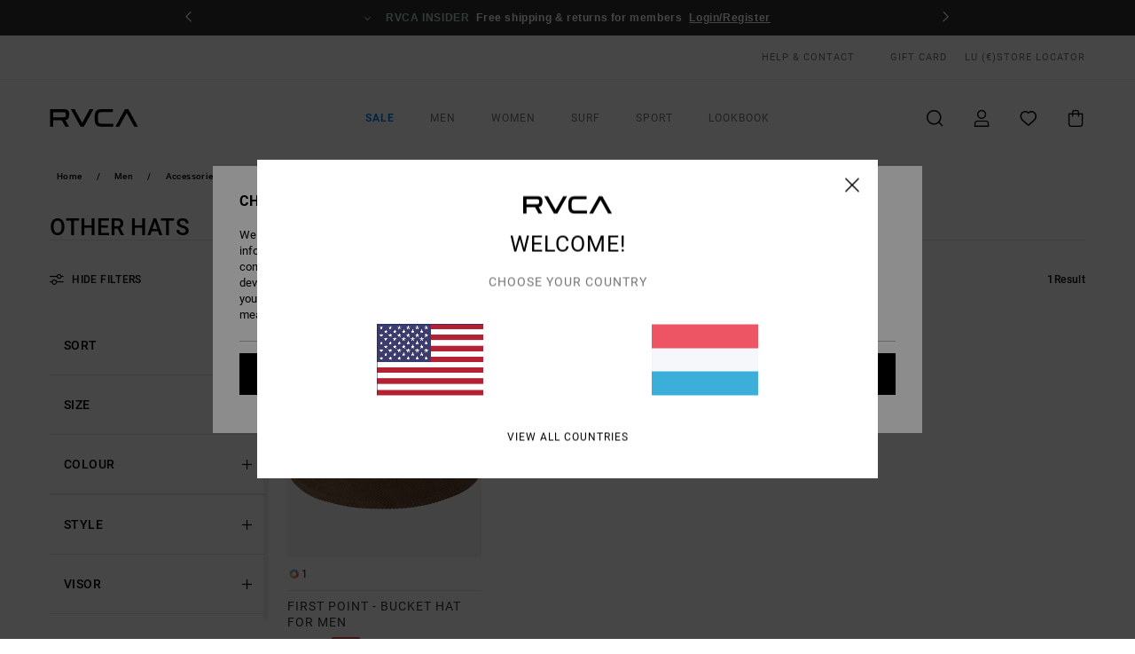

--- FILE ---
content_type: text/html; charset=utf-8
request_url: https://www.google.com/recaptcha/api2/anchor?ar=1&k=6LfTdaMhAAAAAEBGZOrngGsPM5u4o_M_dc9deYX3&co=aHR0cHM6Ly93d3cucnZjYS5sdTo0NDM.&hl=en&v=PoyoqOPhxBO7pBk68S4YbpHZ&size=invisible&anchor-ms=20000&execute-ms=30000&cb=3iopt4x2flcv
body_size: 48671
content:
<!DOCTYPE HTML><html dir="ltr" lang="en"><head><meta http-equiv="Content-Type" content="text/html; charset=UTF-8">
<meta http-equiv="X-UA-Compatible" content="IE=edge">
<title>reCAPTCHA</title>
<style type="text/css">
/* cyrillic-ext */
@font-face {
  font-family: 'Roboto';
  font-style: normal;
  font-weight: 400;
  font-stretch: 100%;
  src: url(//fonts.gstatic.com/s/roboto/v48/KFO7CnqEu92Fr1ME7kSn66aGLdTylUAMa3GUBHMdazTgWw.woff2) format('woff2');
  unicode-range: U+0460-052F, U+1C80-1C8A, U+20B4, U+2DE0-2DFF, U+A640-A69F, U+FE2E-FE2F;
}
/* cyrillic */
@font-face {
  font-family: 'Roboto';
  font-style: normal;
  font-weight: 400;
  font-stretch: 100%;
  src: url(//fonts.gstatic.com/s/roboto/v48/KFO7CnqEu92Fr1ME7kSn66aGLdTylUAMa3iUBHMdazTgWw.woff2) format('woff2');
  unicode-range: U+0301, U+0400-045F, U+0490-0491, U+04B0-04B1, U+2116;
}
/* greek-ext */
@font-face {
  font-family: 'Roboto';
  font-style: normal;
  font-weight: 400;
  font-stretch: 100%;
  src: url(//fonts.gstatic.com/s/roboto/v48/KFO7CnqEu92Fr1ME7kSn66aGLdTylUAMa3CUBHMdazTgWw.woff2) format('woff2');
  unicode-range: U+1F00-1FFF;
}
/* greek */
@font-face {
  font-family: 'Roboto';
  font-style: normal;
  font-weight: 400;
  font-stretch: 100%;
  src: url(//fonts.gstatic.com/s/roboto/v48/KFO7CnqEu92Fr1ME7kSn66aGLdTylUAMa3-UBHMdazTgWw.woff2) format('woff2');
  unicode-range: U+0370-0377, U+037A-037F, U+0384-038A, U+038C, U+038E-03A1, U+03A3-03FF;
}
/* math */
@font-face {
  font-family: 'Roboto';
  font-style: normal;
  font-weight: 400;
  font-stretch: 100%;
  src: url(//fonts.gstatic.com/s/roboto/v48/KFO7CnqEu92Fr1ME7kSn66aGLdTylUAMawCUBHMdazTgWw.woff2) format('woff2');
  unicode-range: U+0302-0303, U+0305, U+0307-0308, U+0310, U+0312, U+0315, U+031A, U+0326-0327, U+032C, U+032F-0330, U+0332-0333, U+0338, U+033A, U+0346, U+034D, U+0391-03A1, U+03A3-03A9, U+03B1-03C9, U+03D1, U+03D5-03D6, U+03F0-03F1, U+03F4-03F5, U+2016-2017, U+2034-2038, U+203C, U+2040, U+2043, U+2047, U+2050, U+2057, U+205F, U+2070-2071, U+2074-208E, U+2090-209C, U+20D0-20DC, U+20E1, U+20E5-20EF, U+2100-2112, U+2114-2115, U+2117-2121, U+2123-214F, U+2190, U+2192, U+2194-21AE, U+21B0-21E5, U+21F1-21F2, U+21F4-2211, U+2213-2214, U+2216-22FF, U+2308-230B, U+2310, U+2319, U+231C-2321, U+2336-237A, U+237C, U+2395, U+239B-23B7, U+23D0, U+23DC-23E1, U+2474-2475, U+25AF, U+25B3, U+25B7, U+25BD, U+25C1, U+25CA, U+25CC, U+25FB, U+266D-266F, U+27C0-27FF, U+2900-2AFF, U+2B0E-2B11, U+2B30-2B4C, U+2BFE, U+3030, U+FF5B, U+FF5D, U+1D400-1D7FF, U+1EE00-1EEFF;
}
/* symbols */
@font-face {
  font-family: 'Roboto';
  font-style: normal;
  font-weight: 400;
  font-stretch: 100%;
  src: url(//fonts.gstatic.com/s/roboto/v48/KFO7CnqEu92Fr1ME7kSn66aGLdTylUAMaxKUBHMdazTgWw.woff2) format('woff2');
  unicode-range: U+0001-000C, U+000E-001F, U+007F-009F, U+20DD-20E0, U+20E2-20E4, U+2150-218F, U+2190, U+2192, U+2194-2199, U+21AF, U+21E6-21F0, U+21F3, U+2218-2219, U+2299, U+22C4-22C6, U+2300-243F, U+2440-244A, U+2460-24FF, U+25A0-27BF, U+2800-28FF, U+2921-2922, U+2981, U+29BF, U+29EB, U+2B00-2BFF, U+4DC0-4DFF, U+FFF9-FFFB, U+10140-1018E, U+10190-1019C, U+101A0, U+101D0-101FD, U+102E0-102FB, U+10E60-10E7E, U+1D2C0-1D2D3, U+1D2E0-1D37F, U+1F000-1F0FF, U+1F100-1F1AD, U+1F1E6-1F1FF, U+1F30D-1F30F, U+1F315, U+1F31C, U+1F31E, U+1F320-1F32C, U+1F336, U+1F378, U+1F37D, U+1F382, U+1F393-1F39F, U+1F3A7-1F3A8, U+1F3AC-1F3AF, U+1F3C2, U+1F3C4-1F3C6, U+1F3CA-1F3CE, U+1F3D4-1F3E0, U+1F3ED, U+1F3F1-1F3F3, U+1F3F5-1F3F7, U+1F408, U+1F415, U+1F41F, U+1F426, U+1F43F, U+1F441-1F442, U+1F444, U+1F446-1F449, U+1F44C-1F44E, U+1F453, U+1F46A, U+1F47D, U+1F4A3, U+1F4B0, U+1F4B3, U+1F4B9, U+1F4BB, U+1F4BF, U+1F4C8-1F4CB, U+1F4D6, U+1F4DA, U+1F4DF, U+1F4E3-1F4E6, U+1F4EA-1F4ED, U+1F4F7, U+1F4F9-1F4FB, U+1F4FD-1F4FE, U+1F503, U+1F507-1F50B, U+1F50D, U+1F512-1F513, U+1F53E-1F54A, U+1F54F-1F5FA, U+1F610, U+1F650-1F67F, U+1F687, U+1F68D, U+1F691, U+1F694, U+1F698, U+1F6AD, U+1F6B2, U+1F6B9-1F6BA, U+1F6BC, U+1F6C6-1F6CF, U+1F6D3-1F6D7, U+1F6E0-1F6EA, U+1F6F0-1F6F3, U+1F6F7-1F6FC, U+1F700-1F7FF, U+1F800-1F80B, U+1F810-1F847, U+1F850-1F859, U+1F860-1F887, U+1F890-1F8AD, U+1F8B0-1F8BB, U+1F8C0-1F8C1, U+1F900-1F90B, U+1F93B, U+1F946, U+1F984, U+1F996, U+1F9E9, U+1FA00-1FA6F, U+1FA70-1FA7C, U+1FA80-1FA89, U+1FA8F-1FAC6, U+1FACE-1FADC, U+1FADF-1FAE9, U+1FAF0-1FAF8, U+1FB00-1FBFF;
}
/* vietnamese */
@font-face {
  font-family: 'Roboto';
  font-style: normal;
  font-weight: 400;
  font-stretch: 100%;
  src: url(//fonts.gstatic.com/s/roboto/v48/KFO7CnqEu92Fr1ME7kSn66aGLdTylUAMa3OUBHMdazTgWw.woff2) format('woff2');
  unicode-range: U+0102-0103, U+0110-0111, U+0128-0129, U+0168-0169, U+01A0-01A1, U+01AF-01B0, U+0300-0301, U+0303-0304, U+0308-0309, U+0323, U+0329, U+1EA0-1EF9, U+20AB;
}
/* latin-ext */
@font-face {
  font-family: 'Roboto';
  font-style: normal;
  font-weight: 400;
  font-stretch: 100%;
  src: url(//fonts.gstatic.com/s/roboto/v48/KFO7CnqEu92Fr1ME7kSn66aGLdTylUAMa3KUBHMdazTgWw.woff2) format('woff2');
  unicode-range: U+0100-02BA, U+02BD-02C5, U+02C7-02CC, U+02CE-02D7, U+02DD-02FF, U+0304, U+0308, U+0329, U+1D00-1DBF, U+1E00-1E9F, U+1EF2-1EFF, U+2020, U+20A0-20AB, U+20AD-20C0, U+2113, U+2C60-2C7F, U+A720-A7FF;
}
/* latin */
@font-face {
  font-family: 'Roboto';
  font-style: normal;
  font-weight: 400;
  font-stretch: 100%;
  src: url(//fonts.gstatic.com/s/roboto/v48/KFO7CnqEu92Fr1ME7kSn66aGLdTylUAMa3yUBHMdazQ.woff2) format('woff2');
  unicode-range: U+0000-00FF, U+0131, U+0152-0153, U+02BB-02BC, U+02C6, U+02DA, U+02DC, U+0304, U+0308, U+0329, U+2000-206F, U+20AC, U+2122, U+2191, U+2193, U+2212, U+2215, U+FEFF, U+FFFD;
}
/* cyrillic-ext */
@font-face {
  font-family: 'Roboto';
  font-style: normal;
  font-weight: 500;
  font-stretch: 100%;
  src: url(//fonts.gstatic.com/s/roboto/v48/KFO7CnqEu92Fr1ME7kSn66aGLdTylUAMa3GUBHMdazTgWw.woff2) format('woff2');
  unicode-range: U+0460-052F, U+1C80-1C8A, U+20B4, U+2DE0-2DFF, U+A640-A69F, U+FE2E-FE2F;
}
/* cyrillic */
@font-face {
  font-family: 'Roboto';
  font-style: normal;
  font-weight: 500;
  font-stretch: 100%;
  src: url(//fonts.gstatic.com/s/roboto/v48/KFO7CnqEu92Fr1ME7kSn66aGLdTylUAMa3iUBHMdazTgWw.woff2) format('woff2');
  unicode-range: U+0301, U+0400-045F, U+0490-0491, U+04B0-04B1, U+2116;
}
/* greek-ext */
@font-face {
  font-family: 'Roboto';
  font-style: normal;
  font-weight: 500;
  font-stretch: 100%;
  src: url(//fonts.gstatic.com/s/roboto/v48/KFO7CnqEu92Fr1ME7kSn66aGLdTylUAMa3CUBHMdazTgWw.woff2) format('woff2');
  unicode-range: U+1F00-1FFF;
}
/* greek */
@font-face {
  font-family: 'Roboto';
  font-style: normal;
  font-weight: 500;
  font-stretch: 100%;
  src: url(//fonts.gstatic.com/s/roboto/v48/KFO7CnqEu92Fr1ME7kSn66aGLdTylUAMa3-UBHMdazTgWw.woff2) format('woff2');
  unicode-range: U+0370-0377, U+037A-037F, U+0384-038A, U+038C, U+038E-03A1, U+03A3-03FF;
}
/* math */
@font-face {
  font-family: 'Roboto';
  font-style: normal;
  font-weight: 500;
  font-stretch: 100%;
  src: url(//fonts.gstatic.com/s/roboto/v48/KFO7CnqEu92Fr1ME7kSn66aGLdTylUAMawCUBHMdazTgWw.woff2) format('woff2');
  unicode-range: U+0302-0303, U+0305, U+0307-0308, U+0310, U+0312, U+0315, U+031A, U+0326-0327, U+032C, U+032F-0330, U+0332-0333, U+0338, U+033A, U+0346, U+034D, U+0391-03A1, U+03A3-03A9, U+03B1-03C9, U+03D1, U+03D5-03D6, U+03F0-03F1, U+03F4-03F5, U+2016-2017, U+2034-2038, U+203C, U+2040, U+2043, U+2047, U+2050, U+2057, U+205F, U+2070-2071, U+2074-208E, U+2090-209C, U+20D0-20DC, U+20E1, U+20E5-20EF, U+2100-2112, U+2114-2115, U+2117-2121, U+2123-214F, U+2190, U+2192, U+2194-21AE, U+21B0-21E5, U+21F1-21F2, U+21F4-2211, U+2213-2214, U+2216-22FF, U+2308-230B, U+2310, U+2319, U+231C-2321, U+2336-237A, U+237C, U+2395, U+239B-23B7, U+23D0, U+23DC-23E1, U+2474-2475, U+25AF, U+25B3, U+25B7, U+25BD, U+25C1, U+25CA, U+25CC, U+25FB, U+266D-266F, U+27C0-27FF, U+2900-2AFF, U+2B0E-2B11, U+2B30-2B4C, U+2BFE, U+3030, U+FF5B, U+FF5D, U+1D400-1D7FF, U+1EE00-1EEFF;
}
/* symbols */
@font-face {
  font-family: 'Roboto';
  font-style: normal;
  font-weight: 500;
  font-stretch: 100%;
  src: url(//fonts.gstatic.com/s/roboto/v48/KFO7CnqEu92Fr1ME7kSn66aGLdTylUAMaxKUBHMdazTgWw.woff2) format('woff2');
  unicode-range: U+0001-000C, U+000E-001F, U+007F-009F, U+20DD-20E0, U+20E2-20E4, U+2150-218F, U+2190, U+2192, U+2194-2199, U+21AF, U+21E6-21F0, U+21F3, U+2218-2219, U+2299, U+22C4-22C6, U+2300-243F, U+2440-244A, U+2460-24FF, U+25A0-27BF, U+2800-28FF, U+2921-2922, U+2981, U+29BF, U+29EB, U+2B00-2BFF, U+4DC0-4DFF, U+FFF9-FFFB, U+10140-1018E, U+10190-1019C, U+101A0, U+101D0-101FD, U+102E0-102FB, U+10E60-10E7E, U+1D2C0-1D2D3, U+1D2E0-1D37F, U+1F000-1F0FF, U+1F100-1F1AD, U+1F1E6-1F1FF, U+1F30D-1F30F, U+1F315, U+1F31C, U+1F31E, U+1F320-1F32C, U+1F336, U+1F378, U+1F37D, U+1F382, U+1F393-1F39F, U+1F3A7-1F3A8, U+1F3AC-1F3AF, U+1F3C2, U+1F3C4-1F3C6, U+1F3CA-1F3CE, U+1F3D4-1F3E0, U+1F3ED, U+1F3F1-1F3F3, U+1F3F5-1F3F7, U+1F408, U+1F415, U+1F41F, U+1F426, U+1F43F, U+1F441-1F442, U+1F444, U+1F446-1F449, U+1F44C-1F44E, U+1F453, U+1F46A, U+1F47D, U+1F4A3, U+1F4B0, U+1F4B3, U+1F4B9, U+1F4BB, U+1F4BF, U+1F4C8-1F4CB, U+1F4D6, U+1F4DA, U+1F4DF, U+1F4E3-1F4E6, U+1F4EA-1F4ED, U+1F4F7, U+1F4F9-1F4FB, U+1F4FD-1F4FE, U+1F503, U+1F507-1F50B, U+1F50D, U+1F512-1F513, U+1F53E-1F54A, U+1F54F-1F5FA, U+1F610, U+1F650-1F67F, U+1F687, U+1F68D, U+1F691, U+1F694, U+1F698, U+1F6AD, U+1F6B2, U+1F6B9-1F6BA, U+1F6BC, U+1F6C6-1F6CF, U+1F6D3-1F6D7, U+1F6E0-1F6EA, U+1F6F0-1F6F3, U+1F6F7-1F6FC, U+1F700-1F7FF, U+1F800-1F80B, U+1F810-1F847, U+1F850-1F859, U+1F860-1F887, U+1F890-1F8AD, U+1F8B0-1F8BB, U+1F8C0-1F8C1, U+1F900-1F90B, U+1F93B, U+1F946, U+1F984, U+1F996, U+1F9E9, U+1FA00-1FA6F, U+1FA70-1FA7C, U+1FA80-1FA89, U+1FA8F-1FAC6, U+1FACE-1FADC, U+1FADF-1FAE9, U+1FAF0-1FAF8, U+1FB00-1FBFF;
}
/* vietnamese */
@font-face {
  font-family: 'Roboto';
  font-style: normal;
  font-weight: 500;
  font-stretch: 100%;
  src: url(//fonts.gstatic.com/s/roboto/v48/KFO7CnqEu92Fr1ME7kSn66aGLdTylUAMa3OUBHMdazTgWw.woff2) format('woff2');
  unicode-range: U+0102-0103, U+0110-0111, U+0128-0129, U+0168-0169, U+01A0-01A1, U+01AF-01B0, U+0300-0301, U+0303-0304, U+0308-0309, U+0323, U+0329, U+1EA0-1EF9, U+20AB;
}
/* latin-ext */
@font-face {
  font-family: 'Roboto';
  font-style: normal;
  font-weight: 500;
  font-stretch: 100%;
  src: url(//fonts.gstatic.com/s/roboto/v48/KFO7CnqEu92Fr1ME7kSn66aGLdTylUAMa3KUBHMdazTgWw.woff2) format('woff2');
  unicode-range: U+0100-02BA, U+02BD-02C5, U+02C7-02CC, U+02CE-02D7, U+02DD-02FF, U+0304, U+0308, U+0329, U+1D00-1DBF, U+1E00-1E9F, U+1EF2-1EFF, U+2020, U+20A0-20AB, U+20AD-20C0, U+2113, U+2C60-2C7F, U+A720-A7FF;
}
/* latin */
@font-face {
  font-family: 'Roboto';
  font-style: normal;
  font-weight: 500;
  font-stretch: 100%;
  src: url(//fonts.gstatic.com/s/roboto/v48/KFO7CnqEu92Fr1ME7kSn66aGLdTylUAMa3yUBHMdazQ.woff2) format('woff2');
  unicode-range: U+0000-00FF, U+0131, U+0152-0153, U+02BB-02BC, U+02C6, U+02DA, U+02DC, U+0304, U+0308, U+0329, U+2000-206F, U+20AC, U+2122, U+2191, U+2193, U+2212, U+2215, U+FEFF, U+FFFD;
}
/* cyrillic-ext */
@font-face {
  font-family: 'Roboto';
  font-style: normal;
  font-weight: 900;
  font-stretch: 100%;
  src: url(//fonts.gstatic.com/s/roboto/v48/KFO7CnqEu92Fr1ME7kSn66aGLdTylUAMa3GUBHMdazTgWw.woff2) format('woff2');
  unicode-range: U+0460-052F, U+1C80-1C8A, U+20B4, U+2DE0-2DFF, U+A640-A69F, U+FE2E-FE2F;
}
/* cyrillic */
@font-face {
  font-family: 'Roboto';
  font-style: normal;
  font-weight: 900;
  font-stretch: 100%;
  src: url(//fonts.gstatic.com/s/roboto/v48/KFO7CnqEu92Fr1ME7kSn66aGLdTylUAMa3iUBHMdazTgWw.woff2) format('woff2');
  unicode-range: U+0301, U+0400-045F, U+0490-0491, U+04B0-04B1, U+2116;
}
/* greek-ext */
@font-face {
  font-family: 'Roboto';
  font-style: normal;
  font-weight: 900;
  font-stretch: 100%;
  src: url(//fonts.gstatic.com/s/roboto/v48/KFO7CnqEu92Fr1ME7kSn66aGLdTylUAMa3CUBHMdazTgWw.woff2) format('woff2');
  unicode-range: U+1F00-1FFF;
}
/* greek */
@font-face {
  font-family: 'Roboto';
  font-style: normal;
  font-weight: 900;
  font-stretch: 100%;
  src: url(//fonts.gstatic.com/s/roboto/v48/KFO7CnqEu92Fr1ME7kSn66aGLdTylUAMa3-UBHMdazTgWw.woff2) format('woff2');
  unicode-range: U+0370-0377, U+037A-037F, U+0384-038A, U+038C, U+038E-03A1, U+03A3-03FF;
}
/* math */
@font-face {
  font-family: 'Roboto';
  font-style: normal;
  font-weight: 900;
  font-stretch: 100%;
  src: url(//fonts.gstatic.com/s/roboto/v48/KFO7CnqEu92Fr1ME7kSn66aGLdTylUAMawCUBHMdazTgWw.woff2) format('woff2');
  unicode-range: U+0302-0303, U+0305, U+0307-0308, U+0310, U+0312, U+0315, U+031A, U+0326-0327, U+032C, U+032F-0330, U+0332-0333, U+0338, U+033A, U+0346, U+034D, U+0391-03A1, U+03A3-03A9, U+03B1-03C9, U+03D1, U+03D5-03D6, U+03F0-03F1, U+03F4-03F5, U+2016-2017, U+2034-2038, U+203C, U+2040, U+2043, U+2047, U+2050, U+2057, U+205F, U+2070-2071, U+2074-208E, U+2090-209C, U+20D0-20DC, U+20E1, U+20E5-20EF, U+2100-2112, U+2114-2115, U+2117-2121, U+2123-214F, U+2190, U+2192, U+2194-21AE, U+21B0-21E5, U+21F1-21F2, U+21F4-2211, U+2213-2214, U+2216-22FF, U+2308-230B, U+2310, U+2319, U+231C-2321, U+2336-237A, U+237C, U+2395, U+239B-23B7, U+23D0, U+23DC-23E1, U+2474-2475, U+25AF, U+25B3, U+25B7, U+25BD, U+25C1, U+25CA, U+25CC, U+25FB, U+266D-266F, U+27C0-27FF, U+2900-2AFF, U+2B0E-2B11, U+2B30-2B4C, U+2BFE, U+3030, U+FF5B, U+FF5D, U+1D400-1D7FF, U+1EE00-1EEFF;
}
/* symbols */
@font-face {
  font-family: 'Roboto';
  font-style: normal;
  font-weight: 900;
  font-stretch: 100%;
  src: url(//fonts.gstatic.com/s/roboto/v48/KFO7CnqEu92Fr1ME7kSn66aGLdTylUAMaxKUBHMdazTgWw.woff2) format('woff2');
  unicode-range: U+0001-000C, U+000E-001F, U+007F-009F, U+20DD-20E0, U+20E2-20E4, U+2150-218F, U+2190, U+2192, U+2194-2199, U+21AF, U+21E6-21F0, U+21F3, U+2218-2219, U+2299, U+22C4-22C6, U+2300-243F, U+2440-244A, U+2460-24FF, U+25A0-27BF, U+2800-28FF, U+2921-2922, U+2981, U+29BF, U+29EB, U+2B00-2BFF, U+4DC0-4DFF, U+FFF9-FFFB, U+10140-1018E, U+10190-1019C, U+101A0, U+101D0-101FD, U+102E0-102FB, U+10E60-10E7E, U+1D2C0-1D2D3, U+1D2E0-1D37F, U+1F000-1F0FF, U+1F100-1F1AD, U+1F1E6-1F1FF, U+1F30D-1F30F, U+1F315, U+1F31C, U+1F31E, U+1F320-1F32C, U+1F336, U+1F378, U+1F37D, U+1F382, U+1F393-1F39F, U+1F3A7-1F3A8, U+1F3AC-1F3AF, U+1F3C2, U+1F3C4-1F3C6, U+1F3CA-1F3CE, U+1F3D4-1F3E0, U+1F3ED, U+1F3F1-1F3F3, U+1F3F5-1F3F7, U+1F408, U+1F415, U+1F41F, U+1F426, U+1F43F, U+1F441-1F442, U+1F444, U+1F446-1F449, U+1F44C-1F44E, U+1F453, U+1F46A, U+1F47D, U+1F4A3, U+1F4B0, U+1F4B3, U+1F4B9, U+1F4BB, U+1F4BF, U+1F4C8-1F4CB, U+1F4D6, U+1F4DA, U+1F4DF, U+1F4E3-1F4E6, U+1F4EA-1F4ED, U+1F4F7, U+1F4F9-1F4FB, U+1F4FD-1F4FE, U+1F503, U+1F507-1F50B, U+1F50D, U+1F512-1F513, U+1F53E-1F54A, U+1F54F-1F5FA, U+1F610, U+1F650-1F67F, U+1F687, U+1F68D, U+1F691, U+1F694, U+1F698, U+1F6AD, U+1F6B2, U+1F6B9-1F6BA, U+1F6BC, U+1F6C6-1F6CF, U+1F6D3-1F6D7, U+1F6E0-1F6EA, U+1F6F0-1F6F3, U+1F6F7-1F6FC, U+1F700-1F7FF, U+1F800-1F80B, U+1F810-1F847, U+1F850-1F859, U+1F860-1F887, U+1F890-1F8AD, U+1F8B0-1F8BB, U+1F8C0-1F8C1, U+1F900-1F90B, U+1F93B, U+1F946, U+1F984, U+1F996, U+1F9E9, U+1FA00-1FA6F, U+1FA70-1FA7C, U+1FA80-1FA89, U+1FA8F-1FAC6, U+1FACE-1FADC, U+1FADF-1FAE9, U+1FAF0-1FAF8, U+1FB00-1FBFF;
}
/* vietnamese */
@font-face {
  font-family: 'Roboto';
  font-style: normal;
  font-weight: 900;
  font-stretch: 100%;
  src: url(//fonts.gstatic.com/s/roboto/v48/KFO7CnqEu92Fr1ME7kSn66aGLdTylUAMa3OUBHMdazTgWw.woff2) format('woff2');
  unicode-range: U+0102-0103, U+0110-0111, U+0128-0129, U+0168-0169, U+01A0-01A1, U+01AF-01B0, U+0300-0301, U+0303-0304, U+0308-0309, U+0323, U+0329, U+1EA0-1EF9, U+20AB;
}
/* latin-ext */
@font-face {
  font-family: 'Roboto';
  font-style: normal;
  font-weight: 900;
  font-stretch: 100%;
  src: url(//fonts.gstatic.com/s/roboto/v48/KFO7CnqEu92Fr1ME7kSn66aGLdTylUAMa3KUBHMdazTgWw.woff2) format('woff2');
  unicode-range: U+0100-02BA, U+02BD-02C5, U+02C7-02CC, U+02CE-02D7, U+02DD-02FF, U+0304, U+0308, U+0329, U+1D00-1DBF, U+1E00-1E9F, U+1EF2-1EFF, U+2020, U+20A0-20AB, U+20AD-20C0, U+2113, U+2C60-2C7F, U+A720-A7FF;
}
/* latin */
@font-face {
  font-family: 'Roboto';
  font-style: normal;
  font-weight: 900;
  font-stretch: 100%;
  src: url(//fonts.gstatic.com/s/roboto/v48/KFO7CnqEu92Fr1ME7kSn66aGLdTylUAMa3yUBHMdazQ.woff2) format('woff2');
  unicode-range: U+0000-00FF, U+0131, U+0152-0153, U+02BB-02BC, U+02C6, U+02DA, U+02DC, U+0304, U+0308, U+0329, U+2000-206F, U+20AC, U+2122, U+2191, U+2193, U+2212, U+2215, U+FEFF, U+FFFD;
}

</style>
<link rel="stylesheet" type="text/css" href="https://www.gstatic.com/recaptcha/releases/PoyoqOPhxBO7pBk68S4YbpHZ/styles__ltr.css">
<script nonce="jw9KjOvR6f985t44O5MaEQ" type="text/javascript">window['__recaptcha_api'] = 'https://www.google.com/recaptcha/api2/';</script>
<script type="text/javascript" src="https://www.gstatic.com/recaptcha/releases/PoyoqOPhxBO7pBk68S4YbpHZ/recaptcha__en.js" nonce="jw9KjOvR6f985t44O5MaEQ">
      
    </script></head>
<body><div id="rc-anchor-alert" class="rc-anchor-alert"></div>
<input type="hidden" id="recaptcha-token" value="[base64]">
<script type="text/javascript" nonce="jw9KjOvR6f985t44O5MaEQ">
      recaptcha.anchor.Main.init("[\x22ainput\x22,[\x22bgdata\x22,\x22\x22,\[base64]/[base64]/[base64]/[base64]/[base64]/UltsKytdPUU6KEU8MjA0OD9SW2wrK109RT4+NnwxOTI6KChFJjY0NTEyKT09NTUyOTYmJk0rMTxjLmxlbmd0aCYmKGMuY2hhckNvZGVBdChNKzEpJjY0NTEyKT09NTYzMjA/[base64]/[base64]/[base64]/[base64]/[base64]/[base64]/[base64]\x22,\[base64]\\u003d\\u003d\x22,\x22LWw5WMOAeRDCg8K5wpLDnMKQw6TCgsOQMsK/RsOSfsOEOcOSwoB9wqbCiibCimdpb1PClMKWb0zDnDIKZVjDkmE4wpsMBMKpUFDCrRtOwqEnwqHCgAHDr8Ofw6Zmw7oSw7Qddw/DscOWwo1KW1hTwq/CvyjCq8OfBMO1ccOwwpzCkB5YGRNpTh3CllbDkCbDtkfDhkItby4vdMKJIxfCmm3CsX3DoMKbw6nDqsOhJMKewq4IMsOOJsOFwp3Cv3bClxxmPMKYwrU/KGVBZVoSMMOianTDp8OFw6Mnw5RnwrpfKBfDvzvCgcOfw4LCqVY2w4/CilJcw5PDjxTDtDQ+PwXDgMKQw6LCkcKQwr5ww5HDvQ3Ch8Oow5rCqW/CpTHCtsOlYClzFsO9wopBwqvDoFNWw51Ywo9+PcO/[base64]/DqiTDvMO0w5UUwphpJ8ONEcKWTG3DvcKHwr3DrlU7Yw4iw40SeMKpw7LCgsOCZGdHw4hQLMO8SVvDr8K/[base64]/Ci8O/w57DrMOAD8K/H8O5w4zCizfCrMKlw6VMamhuwp7DjsOpWMOJNsKcNMKvwrgOKF4UchBcQ2bDrBHDiGrCp8Kbwr/ChWnDgsOYYsKxZ8O9PCYbwrowDk8LwoUSwq3Cg8OcwrJtR1HDqcO5wpvCtkXDt8OlwppPeMOwwo1EGcOMXj/CuQVPwodlRnPDgj7CmQjCoMOtP8K2IW7DrMORwrLDjkZ7w4bCjcOWwrvCgsOnV8KKHUldKsKPw7hoJRzCpVXCs1zDrcOpME0mwplyagFpV8KMwpXCvsOKa1DCnx8tWCwPEH/DlW0YLDbDkUbDqBpGJl/[base64]/NsOMw4zDqi5ENTXDuiXCiCjDl8K7acOxPzU+w5VPFk/CncK3B8KowrgAwo80w5siwqbDvcKDwpjDlWYRPS/DqMOiw7LDgsO5wonDgQJEwrRzw7HDv0jCs8KbLsKOwpbChcKofsOFe0IeGsOcwoPDlijDpsOlScOQw5VdwoIjwo7DkMOZw5XDqGXCsMKXHMKNwp/CocKjb8KZw4MGw5sFwrV/GsKhw55cwoQOWmDCs2zDkMO2aMO4w4XDgEDCpjhEf2/Dr8Oiw6nDpsOmw4HCqcOmwrPDhAPCqmATwqpqw6jDncK8wonDi8KOw5XCrAXDuMONBXtPVAFGw4DDgjHDoMKcUsKmOMO2w5DCjsOIPMKcw6vCow3DvMOQZ8OBPBbDgggtwrlZwrBxZcOBwozCgDoLwqVKHRtMwoDCrEfCiMK1RsOHwr/DgH8KDSvCgxsWXFTDpQh3w6B/[base64]/DnsOkd37DoDsjdsOYf1rCqcObEMKScz5qHmHDssK7YkdDw7fCui/ClcO9OCjDo8KDFV1rw5V/[base64]/DoMKeW3XDqmQQdsK3OcKNXMKfw69Dw4EFw55Ww5J7OnYkSxnCn1EpwrHDnMKKcgrDlSrDscO2wrlMwqDDsmrDmsOmFcK1HBMlEcOnc8KHC2fDqVjDoH5aRcKrw5jDrsKiwr/DpTbDrMOaw77DqmLCtypww5ICw5Qswolmw5rDosKgw6XDtcOHwr8zaAUCE2HCosOmwqIjRMKrZUExw5YQw5XDhcO8wqAyw5t+wrfCoMOCw7DCqsO5w7APD3rDjU7Cvj03w5UEw75Rw4vDhkEUwrQJTcKoDMKOw7/CtxYMA8KGOsO7w4V5w6Z/[base64]/[base64]/DoMO3VkU4wpBPYsOWw5IfworDnCvCmR4eYMOEwqwIFcKWSULCgDFhw6nCisK5AcK0wrTClnbDoMOoPBLCvibDvcOXPsOCesOFw7TDpcKfDcOBwoXCpMO2w6/[base64]/CiW/CrcKDw7dbw7rDisOvwrJIDcKdwqpCw6/Dn8OWXULCtRLDv8Otw7dEcQnCo8ONCwzCn8OpccKZJg1Yc8K8wq7DlcKsEXHDqsOHwpsEYEHDsMOJEC7CrsKVTRrDs8Kzw4ppw5vDrGDDizVxwq85GcOewoltw5E1AMORfhUPVVM+CcKFeGgeK8OLw603DzfCnG/DpDsddW9BwrTCusK4EcKiw75iFcK6wqgsRRXClE7CtjRTwrhOw6TCth7DmsKGw6LDgCTCtUrCsy0tIcOuLsKZwok+ElbDtcK3dsKgwoLCjg0Ew5LDksK7XTJlwrwLV8Kmw7d/w7vDlgbDmVvDr3PCmgQRwptjGA7CpUDDhMK3w6VsTS3Ch8KQaAVGwp3DusKRwpnDlitPS8KqwpVLwrw3JsOPbsO3FsKowoI/H8OsIsKUYcOUwoDCosKRYgkuSzBVDhhjwp9IwpbDhsKiQ8OjRS3DqMKqYkocXcOeCMO4w4XCssOKUh4hw5HCtCTCnXbDvMOFwofDqTduw4cJFzLCv0rDp8KQw7l/Mgl7PT/DrwTCq0HCh8OYW8KXwp3Dkiciwr/[base64]/w6dwGyEyw5zChMK7Q8KrE2zCrsK7UH1yw4IYWcKbDcKLwpwvwoUmN8OHw7gtwr4lwqvDsMO5IHMlEcO9bxXCrXnCm8OHw5Ffwpkxwq9sw4nDqsOPwoLCn1bDjlbCrcOGWMOORQ9WWmPDtR/DgsOKInlMPxVWJmzCjjV3YVgNw5/ChcOdIMKRDBQWw6HDn33DtQjCgcOKw5fCnzYQW8K3woUNUMOOYxHDlg3CjMOawr8gwqnDhlrDucK2H3dcw7bDmsOkPMOWRcKww4HDk1HCrjMjUUfCi8ORwpbDhcKzJEzDn8OIwpXCiWADZU3CnMK8K8KifjTDrcOYDMKSPGXDpcOrO8KhWRfDvcK/OcOww7IOw5cFwqPCtcOiRMKyw7cdwol2dGLDqcOUQMK8wobCjMO0wrtHw5zCicOiW0Q2wpzDnMOZw5tSw4rDosO3w4YfwpfCikXDsmRGaURbw5EWw6zCk1PCpWfClkpXNlZ9WMKZBcOVwq/Cmm3DmAPCncK5LnQKTsKjBgE+wpEXdy5ww7Yjw47ChcOFw6XDp8O1AjEMw7nClsO3wqlFE8K/NC7ChcO/wpI3woI9QhvDgsO6PRJ/Ly/[base64]/CocKjw5VoKCQIw7rCqcOGwqDCqBo6WWs6B2/Ct8KawoTCisOYwpd4w5Ilw57CmsOtw7d8clzClEvCpHVNc2jDosKOEMK3OWB1w7fDo3IcV3fCiMKcwrNFesKsb1d5H0sTwpBEwo7DuMOQw5PDoUMBw6bCjsKRw4/CqAN0dA1xw6jDkk1Gw7EcK8OpTcOPehlrw7PCmcOreCJGRSjCpsO+RyLClsOmeTdkXTowwp97CkHDpsO0RsKcwpJywqjDgcKEOmfCjlpVUAB7JMKAw4LDn1/CsMOVw7IIVEx2wpppB8KKZMOawqNaa3Y4bMKtwqoIWF8tOwPDnyHDu8OxFcKVw5sgw5Q8SMOtw6kqNcOVwqoqNhfCisKTcsOSw7/DpcOiwrDCrB7CqcOrw4l1XMOEaMO8PyXCjS3Dg8KtL37CkMKdYsKFQhvDpsKSf0cQw6rDksKdBsOnJU7CmjvDkcKSwrbDgUBXV2I8w7Mswocqw57Cn3bDpMOUwp/DtB9IJzEUwo0mAg0kXDrCgcKFbcKZZBYyQSvDl8KaNkLDjsKndlnDvMOvJsO5wr4uwrAZcijCrMKQwqbDoMOOw6XDusOzw6zChcOGw5vClMOOFsOxbAnDljbClcOIXsOlwrIDXAxOFgnDnw8/KDnCjTMmwrE4ek1wIsKewrzDs8O/wr7ChXfDqXjChEp/WcOATsK+wp53EWHCilh+w4ZpwpvClTh2w7rDlC7Di2QOSTTCsgbDkDwmw6UuZ8KRCsKMLRjDucOIwp7ChcKNwqfDkMOZXcK1Y8ORwoRhwovDpsKbwo0fw6PDkcKXBibCsBQww5LDtDTCtUvCpMK3wqYWwoTCgWvCsisYN8K+wqzCo8KNGi7CgcKEwrMuw4bDlR/Cj8OeK8OowovDncK+w4cOH8OJFcOJw5bDpxzCjsOYwqXChmDDoioAXcOZWsKee8Ojw5gcwo3DvjNjScOQwpzCvUQDF8KKwqTCocOaAsK/w77Dg8OOw7d3eU16wr8lIcKfw4zDnh8QwrPCjXjCjSPCpcK/w58gNMK+wpNsdQhJw4HCt1JoAjY0f8K3AsObUhTCm2/DonU8DiIEw6rCgyIXNcKXHMOqbTHDkHpTLsK9w74gdsOJwpBQfcKBworCo2QXXHtlMgICB8Kow63DuMKkZMOqw49gw63CiRbCviJzw7/CgXDCkMK3woo/wqrDlmvCkGR4w6MUw7vDswwDw4cgw5vCvUbCqCV7GWNEZyZtwrbCocO+AsKEejZea8OVwoHDisOWw4zCsMOBwpUKLT/[base64]/[base64]/[base64]/TcO7NlvCkRvCicKQwqYUSRInw7zCtSYKBsOxaMO8e8OFIh1xKMOtHGxlwpYjwoV7ecKgw6XCt8KkT8OTw5bDml0pLUHCvCvDtcKlcBLDqcKBdlZnBMOSw5g1MkbDsGPClQDDusKQClLCjsOewp4lFQMbJXDDgC/CkMOSJTVyw5ZcFinDu8Kew5Ndw44KScKEw5UNwqTCmMOswpk1MlxdZT/DsMKaOArCpMKiw6/CpMKzw5wzL8OVb1gNbF/[base64]/w6YOwp7CuyfCiT/Cv8OeanpkNcOuVTPDq3VJBFI1wqfDisO0MAtOT8K7ecKSw7cRw4nDjsOQw5xmHnAuPXYoDMOsScO3QcOYBx3DmXzDrk/Cv0F+Ay4twp9YHGbDiH0TCMKtwosOTsKGw4hRwpE1w7bDj8Kgw6PDtWfDkWPCsGluw7x5w6bCvsOiw7/DoT8Xwo/Cr0jCp8KfwrNiw5LDpBHCvhhCW1QoAwXCuMKtwqdzwqTDuQ/[base64]/Cg8KSw5EXekpwJsKvw4bCoQgPNTxlBsKxw7/[base64]/[base64]/ClsOww5fDnwvCuHbCp2JfIjBqw5XDrxYHwp/Cg8OLw5XDqhsCwqseUSXCpyUGwpfCrcO1Iw3CncKzQA3CskDCksO5w4bCocKIwoLDrMOGEkjCu8K1eAkVLsK8woTDvidCW3tQTMOPGcOnam/CtyfCocONIX7CqsKDCsKlS8Kiw6U/NcKkfsKeJj9JSMK1woQSEXnDkcOtCcOdEcObDnLDv8OQwofCjcKFKyTCtgtQwpULw4fDmsObw7N3w7oUwpTCkcOhwpcTw4gZw449w4DCjcKswr/DoyLDkMOiCy7CvXnDpRHDjB3CvMO4EsOqI8OEw6/CpMK+fEjCjMOIw7Fmdk/CisKkOcKzcMKAbsOubBPCvVfDhVrDkSMKeXFARiV9w7wrwoDCgQDDmcOwcHU7ZjjCncK8wqMRw519Eh/[base64]/CqHzDtyoKwps6AsK6wrjDhivCrsK3QsKeWjDDq8O2em1UwpXDnsKNT2rCtwsgwofDsU0gByhgERw7wqNdO212wqzClldVMVnCmAnDssO9wqQzw4LDgMOxOsOfwrYcwoXCjTt1wqvDok/CkktZw5tmw4VhZ8KnLMO2AMKLwolMw4HCvERUwrvDs05vw71zw5V+FcOUw6QvesKba8OBwpVbFsKbIXXCow/Cj8KHw6IGA8OmwqDCn37DoMKGeMONPsKdwop4CBt9wp53wrzCh8K/wop9w616KXI/BgjCocKjXMOew67Cu8KKwqJOwp8wV8KTRn7DocKww5HCtsOTwqZFNcKEURrCnsKvwrvCuXd8JsK/IjbDpyLCu8OxIGIww54fAMO1wpTDm0B1D1N4wpLCiC7DgsKJw4jCoD7CnsOEGjLDq3oVwq9bw6rCnnPDqcOTw57Cv8KTZmE0DsOlDF8uwpHDrMOvNX4Lw64aw6/DvsK7egUGXsOSw6ZcDsKGYxcBw4DClsKYwo5FEsOBJ8Kfw78sw79bPcO0w68cwprCkMK4GxXCu8K/w4Y5wqx5w4LDvcOjEE4YG8O1HcO0MVfDhFzDjsK9wqQZw5I7wpzCmkJ+bm/[base64]/[base64]/Cr8KkbsObdcKzLMO/w6sKc8OJCsKLAcOMFUzCo1bCqDPDo8OgPR7ClcKaelfDrcOCGcKODcK0QcO5wrTDrh7DisOJwrU/PMKuasOfM1giWcOnw7nClMKGw6UTwrnDhGLDh8OrFQHDpMKQI3BZwo7DtsKmwqUrwpvCnjvCmcOQw6V2wpjCvcK6bcKew5A9W0MLEHvDvcKqHMK8wq/Cv23Do8K6worClcKCwpzClgAfJjzCsgjCmX0fWRl9wqoxfMKCCkt2w6DCoBvDhG3CncKfIMKNwroYccOjwoPCmSLDnXcbw7bCqMOiYTdWw4/DsV1rJMKhAH7DqcOBEcO2wpk/wrUCwqgJw6DDk2HCi8KFw6x7w6DCrcKEwpILdDbChy7CrMOGw4MXw7jCq3zDh8KGwqXCkxlxD8K/wrF/[base64]/Ci8KtDsOdwpEPwofDpRBMIDM6w45PwrcHN8KsWH/DvTlCUEXDicKawqJIZcKmWcKZwp8wT8Ojw5ZVFWMuwpfDlsKbZU7DmMOBw5vDpcK1Uy0Pw6hiGBJyGCXDmARFY3BjwobDuk46VmBjccOHwr/Dm8OYwqfDuVggEWTCoMKII8KUNcObw5fDszkmwqYXdHzCnnsQwrfDmzg2w5zCjn3Cq8OND8Ksw7IQwoFKwrczw5FPwr9xw5TCihwnVMODWMOmKjbCuFLDkTJnDmIJw5sxw5Mnw5FGw6w5w4jCn8OCDMKDwr/Cmyp+w55swovCsisLwpVkw7zCoMO/QxbCnRhqOMOZwqxRw5YOwr/[base64]/ChkxKcsKsCyd9TTjCqsO0wqrCpMKCRsOdFFMHwq5fVhLCmcOtWn7Cp8OHHcKyW37Ci8KKdjhcCsOdYzXCu8OwesOMwqDCmgINwp/DkVd4eMKjB8OLeXUVw6jDixxVw5ssNjBvK1ZWS8K/cEBnw74bw7HDshUwdlLCkRzCp8KTQncIw6VKwqxNEcOsHk9jw7rDtMKUw6Ypw7DDlH7Dk8KzIhYidDQRw40EXMKgwrjDiwQ/w5zCoxkiQxDDnMOXw5HCpMKpwqYTwpbDji9Xwr/Co8ObNsKQwo4VwpjDrS3Du8OrFQtyAsKXwrpLQDY+wpMnM3MATMOdB8Oww7rDvMOqBE4LPjUsEsKQw4djwrFnOhbCng81w5zDjmATwrsCw6/CmBxEenrCo8OYw6lsCsObwofDu03DjMOCwpXDrMOLR8O5w7fDtkMvwplPXcKsw7/DvMOMACIJw4nDmSfCscOYMyjDv8O7woHDscOGwprDoxnDisKaw5zCozYAHVMXSz93G8KtJ2lAawNnOQ/CpwPDi3hyw5XDqxwhBsOQw7UzwofCmTDDrQ/[base64]/MMOcwqk/ERlLwqMuHkZEw7RbA8K+wqrDoRvDk8KTwpXCpDLCsRLCvsObfsORSMKvwpgwwoAgPcKxw48ma8K3w6gow63CrBHDrmQzRAjDvj4bIMKdwprDusOsU0vCgghpw5Yfwog5wpLCvz4RdFHCucOXwpAlwpvDu8KHw7VKYWk8wqnDl8Oswq3DscK2wro/AsKNwpPDk8KrScOnB8KaDhd/A8ODw4LCqCABwp3DkmArw6Vow6fDgQAfRsKpBMK0QcOpQsO7w7ULL8O+KizDrcOMGsK+w4sleF/CksKew7bDrC3DlUVXbFMrRHciwqDCvFvDnQXCqcOmFWfCswHDvV/[base64]/CnkzDvMOLw6Nrwq9Nw5BEQDnCmkjDqTbDisOLWwM3K8O1Q0kKT13DkTg2DwzCjXxnIcOhwpoOPhtKESjDgMKzJGREwqHDpQ7DksKXw6IzBTTDvMOKYC7Cph4FD8KDS2wzwp/[base64]/DlsK8w5jDqn5kHCoqw7lnw40LByvCpAAPw4fCj8OpIRlaXsKZwpbDs2MswqAhAMOJwptPZFbCmijDpMO0QsOVUUZRScKCwrwpw5nCvh5EV1sDLn1RwrLDlgg+w4Mfw5p2PF7CrcKIwr/CplsSXsKfTMKEw68YIXllwrEWK8Ofe8KwV0dOJGnCrsKpwrvCnMODfsO0w63DkiY5wozDhsK6R8K8wr8rwoPChTo6woDCrcOTc8O8OsK6wrTCr8KnNcOJwqpfw4DDiMKIYxQ/[base64]/[base64]/DhMKOwplfwrnDrMOMwqzDo07Clm7Dv8KlRWTDp3rDlV1Zwo3CpsONw4g4wq/CtsKjBsKkwq/Cu8K9wq1xd8Ktw4DCmCvDmEPCriDDmB7DuMOCV8KDwrTDs8OAwq3DhsOEw4LDqFrCvMOEJcOPKhjCj8OLccKDw4odIE9MEcOhYMKiVC5DbV/DpMKhwoPChcOew5suwoUsZirDhFfChknDqMOZw5rDnXU1w5F0ERkkw77DsBfDkiNsK2bDshd4w7fDgQnCnMO8wrbDsBvCrsOpw707w6p1w6tVwojCjsOPwo3CkWA0NB4ofBkTw4fDpcKkwo7DkMKFw7LDlkPCkg0cRDhZB8K5Jn/Duwwcw5DCkcKfCMO3wptHP8K+wqnCs8OIwpEmw5PCu8OMw6/DvcKcFMK1eHLCr8KRw43CtRHDihrDl8Krwp7DlDQOwqYfw5BlwqTDkcOrUxhGBCfDhsK/OQzCqsKtw4bDqkkew5jDi3nDocKlwrzCmGPCrB03BRkGw5fDsGfCi0hEE8O9wo07FRzDtgtPbsKow4fDtGkkwoXCi8O4QBXCsDXDg8KmT8O2YVnDpMOlECsMZEoeVERcwpTCoi7CkjJ7w5rCtDfCjE5NXsKswoTDnB3Dr3UMw63DocOdPQrDpMO/fsOOAEo6dWvDhQ9EwoEBwrvDmhvDrik0wqTDl8KAZ8KMGcOww7nDnMKTw6BsGMOjPcKrLlDCkQTDoG0FFgPChMK1woYqWyp6wqPDiGsscQzCmFA3G8KedHV2w7vCpyHCoVsNw65cwqxWARnDoMKEQnVSEBNww5fDiz9Vwr/DuMK2RSfCi8KAw5/DjVHDlkPCjsKMwpzCucOOw4kYQMOQwrjCqXzCn3fCqFvCrwJtwrVpw6rDkDXDtwE0LcKQZsKuwotNw6ZLPwnCrQpGwq9KRcKCERdKw4khwrZJwqF6w7TDnsOWw6PDp8Kowoosw5Bbw6bDpsKFeADCnMOzN8OvwrVvbcKsVQRmw5R/[base64]/Dk0VBDMKNw5LDtMO2wpvCpQfDkQ0KVksREElrUHXDrlXCscKpwqPCksK4JMO/wprDhsOzWU3DkUDDiV3Cl8O8YMOcw47DjsOjw6/DvsKVWCRrwo5JwoLDk3VywrjCk8O5w6YUw4RqwrfCisKNJCfDnHTDkcOXwpk0w4EKZsKNw7XCq1LDv8Oww63DmMOCVDHDn8Oxw5rDpgfCqcKoUEXCqFpZw47DtMONwrZkOcO/w4vDkGBjw4cmwqHCv8OvN8OCOinDksKNaGfDm0E5wr7CvDITwrhOw4UjFDPDnUpWwpBwwrU6w5Z7w4Z/[base64]/[base64]/Cs8K9IsO7PRTCjMOwM8KbMRRnSk1LLQPCi1IewqfChW7Cv3DCpMOXVMOxLmZbDG/[base64]/Chj01wpXCh8K/w7PDmWbDlUXDhxbChn7CvWolw5UHwqshw7t/wrjDpRM8w4l0w5XCj8ODDsKtw4gRUsK3w7XDv0HCv38bZ21WJcOsYFfCpMKBw6pTZQPCscKPFcOAKjdYwqtBHEZuOUM+w65/EmJgw5opwoJZQ8Oew6Byf8OYw6/CuVB7F8K+wqHCt8KCfsOpY8KndWnDpcOmwoQfw5xFwoxRRcOmw79iw5PCr8K2TsK8dWbCvsKowrTDp8K8bMO/K8Ozw7Ixwqw9YkdqwpHDqsO4wrjCoyTDncK7w7Jjw4HDiW3CgERIHMOIwrfDsAZTIHXCrwUSF8K0PMKsIsKaC1LDmxJJwo/Cn8OXPHPCjEsdf8OpAcK5wq8aTmLDnQpKwq/CoCdUwoDDlzoye8KEZ8OCNHzCscOIwobDqB/DmGgLX8Oyw4DDh8OKKDXChsK+esObw7IKYUTCmVcMw5PDiVUmw5d3wodzwo3Ck8K3wo3CnQBjwo7DmAMjX8KIZiMfacOZLRRmw4U8w6s5MRnDvXXCr8Oow7Frw7LDjMOTw7REw4Vsw7ZUwpnCscOMcsOAAgBYM3nCl8KvwpNzwq/DnsKrwownTDFsXUcUw6RNcMO6w58tfMK7RSoewqDClMOlw7zCuxEmwr83wo3DliDDlD48M8Knw6bDicKawqFwK1zDlQzDmMKXwrQowr03w4VBwosawrsreUrClQheZBcPMsKybCfDksO1CRDCoks7IG5ww64jwo/Cmg0LwrcWNSzCrCdBw63DnA1Gwq/DjVHDrQEqBMOzw4rDknozwrrDmzVlw65LHcKzUsK/S8KwGMKOacK7PnhWw4dAwrvDhlgiSw1FwqDDq8KxOiV1wovDiVIQwp8Xw5PDiiPCkSPDsRjDpsOpV8KGw7JnwpdNw5cYOsOWwqzCuV1eNsOcdFTDu0rDkcOZLB7CsSBRTFBmTMKIMw0ewo0qw6PCtnVVw4XCpcKew4PCgjIFD8KAwrzCj8OLwqt/[base64]/CvklqwqhoEcOVw7LCq8KGdsOkbn3ClMOLQ8KPecK9A0TDqMKswrjCpxrDl1VmwpQTOsKFwo5aw43CvMO2MTTCncOnwpMlOQZ8w4EUaDRow7s4TsKCwqzChsOBT2VoD1/[base64]/[base64]/CxDDocOTw5pswrZ6wo49VFjDi1jDlWrCjSciLwtXZcKRDcKIw4AiLyfDksKJwr7CpsKCTXHDrG7DlMOmKMO+YT3Cm8Kmwp4Dw7sUwrrDknEGwq/[base64]/DqcOGJj/Dq3M/RMOSHD/DpUYuDsOtwq/[base64]/DkMKrw4kHUMKhw7rDscOgScOowrw1SRTCshXDth1iw5LCr1tEAcKuFmbDrxtuw5JAWcKlFcKrMcK0eEo0wrExw5Ivw6olw5xGw5/[base64]/ChRdeZ8OQI8OvwpzCnMO1woJmwoYSenpOa8OBw5c9ScO8cy/Dm8KgfmDDvRs/REhwK3bCvsKEwoYHKCDCscKue1vDjC/[base64]/FEDDjCl4w6RswpLCi8KRw7U7BsONwq/Dl8OuJHzDosO/w4ATwp1fw4IfJcKlw7Jpw7hQCxnDlRfCtcKMw4gOw4A9w4jDn8KgIsKmTgTDv8KCG8O1JFfCi8KmDlHDv1pCUBbDuATDlXoBRcOAOsKXwr7DoMKQfcKowqgXw68OCEk6wpJvwoXCgcK2esOaw7Flwq4VIsOAwrPDh8OKw6oVLcKkwrlawoPCmh/[base64]/w4HCisOXWUQBWcOsFsOhw7HCmcOOH8K8w4o5HcK4wobDjQJzM8KTTcO5IMOSEMKNF27Dh8OVbHlEGR8Rw65lGR5BOcKQwpVxZwtOw6IZw6TCpyfDo09Jwp5BcTXCsMKewq4qTMOIwpopwpXDv1PCoWxDI0HCkMKCFcO+HU/[base64]/DnUfDumYQwqTCqMOsI8OuUcK9d8OKU8OGBMKcRcOWDQBef8OJOQNTOHYdwo9IDMO1w5bCicOiwrPCuGDCni/CtMODYsKdJ1d7wpAkO2x1HMKMw5pWBsK9w4fDrsK+FkgJY8K8wo/[base64]/CjMKKDsKrfcOnVh3CscOuZFvCvMOuPAd2wq0vTi4GwrJQwo4OPsKtw4oWw4DCjsKJwr43HRDDtnB8CWjDv1vDo8Kqw4PDnsOCcMORwrXDpU17w71WbcKuw6JcWlfClcKzWMKEwrcBwqV0SG01G8Knw4LDjMO/TMKiKMO5w6/CrV4Gw7HCpMOqFcKLdA3DgzJRw6vDk8KIw7fCiMKKw6k/FMO/[base64]/DncOXSifCpcOBwogfw4TDuiEAw7bDscK6B1oiA03CrjNtb8OaUELDkcKOwqfCvSTChMONwpHCtsKQwp0eQMKibMKEL8OdwqTDtmw4woBEwofCuH4nNMK4NMOVXhHClmM1AMKdwrrDjMO9OxcmDh7CoX/CllDCv0gCLMOETMOzeXnCiHvCuirDsyDCi8OIT8Ogw7HCjcOXwpUrJQbDv8KBF8Otw5HDoMK3BsKtFnVXWRPDusOzLcKsIU4Cwq97w5vDoGk/w4PDrMKYwosSw7w3Wlo/[base64]/[base64]/wqZhwq7Cmz51SsK/LGArwrZ2w7dHwrrCqxItMMKGw6Jrw67DqsO9w5PDijYfEijCmsKuw5h/w5zDkAo6a8OuMsOew4Jdw6xbeA7CvcK6wqPDrTsYw5nCgEhqwrbDhX17woPCg0AKwpltLm/Cq0DClMOCwoTCgsOBw6l1w7/[base64]/Di1dhMRsCwqM4XBjDg8KDw4QXw6Y7w7Qww6rDt8K5ADE+w4RJw47Dtn/[base64]/DlsK0w6V3wo/Ck8OCVQ3Ci8KWZTkdwq3Cj8OHw5Q/w4orw6/Djg5XwqjDsnhAw4/[base64]/DiR1ewrxgwp/Ch8O+ShHDlDbChMOWKCnCpMOIwotCccOAw5Uhwp5bGRIDTsKQNH/CmcO/w7sKw7rChsKGw54mBBvDgWnCuhF8w50AwqA4Fhwgw4N6dzTCmyMpw7vDn8OMaEtdw5Fgw5kKw4TDshrCtTPCisOAw7vChsKmKyp5a8KywofDtCjDuzcHJsONBcOgw7IPCsOPw4XCkMKswpLDoMOyNiNGdTrDg17Dr8OPw7zCkRszw7bCjsObCS/CgcKNecOHO8Odwq3Dri/[base64]/wpoRw7RkwrvCgDnCncKvw5V7wqLCtxrCiMOZSz0fJnvCn8OrXCMow7nDuhTCgcOBw7A0D3cIwpUTesKKVcO0w7EowocpGMK7w4jCtcOJBMKrw6FmBXvDqnRBAcK6eR3CiHEAwoLChEAEw7xAL8KYOV7Co3XCt8KYeljDnWB9w4AJT8KoLMOuaEQ/FgzCmGHCg8K1XHDCnU3DiU13DsO3w78yw4PDjMKQYwpLIWsdO8Oxw4nDqsOvwrrDqkhIw65tYV/Cv8OgK0bDqsOBwqQVLsOVw7DCrgM7UcKJMFbDugrDhsKbSBITw7JsaDPDt0YowqXCqCHCpUQGw5gqw5nDhkEhMcO1Q8KTwoMFwrw2wrRvw4bDq8OTw7XDgybCgMKuZTPDt8KRN8KvNBDDpCt0wr04DcK4w7DCpsOJw7ldwql2w5RKWwrDhDvClCcKwpLDmMOpdcK/e1kKw40Tw6bCosOrwqjClMO6wr/ClsKKwoEpw4EgO3Yvwrp0NMO6w4zDmVNCOE5RfsOMwrvCmsObL0DDph3Dngx5R8Kuw6zDk8Kmw4vCokJqwrvCpsObbcOywqMfbzzCm8O/[base64]/Dj8KBd8OxwpUMw7o+w73Crj9zw73DvnbDhcOHw4R5MC41woTCjkZRwqNresOew7PCrHZGw5jDgsKiM8KmH2LChhrCsF9XwqFwwqwdLMOaenJLw7nDiMOewp7Dr8Kjw57DkcOFJ8KKTcKEwqTCl8KvwoXDl8K1McOCwr03wpJ3YMOXw5/DsMOBw5/Dr8OcwoTClRgwwqLDrHEQExLCt3LCuSUNw7nCk8OZfcKMwqLDssKpwokOW2jDkEDCmcKfw7DCqy8tw6MGdMOQw6nCt8KLw4HCl8KrJMOeBcOkwoDDjMOqw6rCuCnCrmYcw5zCnxPCok5Dw7/ClElQwojDr1ZrwrjCiX7DvC7DpcKKCsO4OsKwdsKfw40cwrbDrEzCk8Odw7sHw4IrIitbwqtDOmR0w5wzwpFRwq4ew53CgMOwdMOWwpLDgcKnLMOmelt6J8KQNT/Dn1HDhTTCqcKeBMOgM8O/wpAQw7LComPCrsOowqDDmsOpYEliwoFiwrrDoMKTwqI+OWp6QsKLUFPCiMOAfw/[base64]/Dkj47wpHDrMKyw4bCjMK7w6trZWFWCmV4YAjCicKrUl58wo/CuxvCvDwhwokRw6IKwpHDtMOYwpwFw43DhMKFw7/[base64]/DrU3DvFrDr8KpBjvDqMKHwqHDkEE0wrAifMKxw4lyfMKEWsOswrjCvcOjKynDs8KUw7tOw6xCw4DClCBnWXzDusOMw7rDgDR0ScOWwq/CtsKYZm/[base64]/[base64]/DlMOrwp3Dl8KGK8KleC1yw5DClFd9wqoxwrVtG21iclHDgsOFwqtODRB9w7jDoi3DljjDkzQkMFF+C1MXw5Vow6HCjMO+wrvDj8KdQcOzw6YhwoQ8wq9DwrLDj8OHworDp8KxL8OKJyY4cUNYVcKew6l9w6YgwqM+wrDDiRYgYXgQZMOYMcOwbQ/Dn8OmZj1Yw5TCmsKUwp/CsmHChnDCvsO2w4jCosK5w6xsw47DncKJwonCqEFbbMK1wpXDvcK6w7wxaMOuw5bCkMOewo0QI8OtARHCplE8w7/[base64]/DoS9YE8O4VhVGw6E3w6jDqcOiAsKewrXCoMKrw6J7w7pmYsKFD0/Dq8OeZ8OVw7HDrTHDlsOawpM8KMOxNXDCqsOCJ2pQCcOzw7jCrV7DnMOWMFgswpXDgk/CrcOwwojDtMO0WSLDlMKowqLCjG/CvVYew4PCqMKMwr88w5c2w6/Ci8KLwoPDnkfDssKCwoHDoVJ6wr1mw7ojw6LDtcKeHcODw6F3KcOSQcOpSi/CusOPw7crwr3CtRvCqDYmUh7CijMzwrDDtkITOCHCsD7CmcOyG8KKw4oqPyzDmcKkaVsnw7/DvMOEw57CvMKyWcK1w4EfL03Ct8KOZkcTw5zCvGzCs8Osw7zDuWrDq1XCvcKoF1R0LcOKw6oqAxfDuMK4w698Kn7CvcOvccKOHF00LsKdLyUpJcO+csKkFg05NsKvwr/Dq8KPLcO7czBcwqXDlRgSwofCkQ7DmMK2w6YaNwzCrsO8ScKtPsOqTMKADTFPw4suw73CtCPDpcOdEGnCisKPwo7DmsKrB8KLJHUTB8Kww6nDvjgdQnMNwoPDhsO/O8OLAmZ7GMO5wp3DnMKNw4lRw5PDscONDAHDgUpWYisbVsOlw4RKwrrDhXTDt8KCJsO/Y8ORaQt3wo50Kgd4ACJTwrt6wqHDssKKdMOZwrvDnh3DlcKBEMOPwohfw4tSwpMKdk9hbTTDsCozSsKrwqgMczPDlcO1YXEbw7hnFcKVGcOuS3Avw5cfccKBwozCsMOBKgnDkMKYVV8+w4F1ByBfRMK/wq3CvkIjPMOOw4bCrcKYwqvCpgjCi8Okw5nClMOTZ8OcwqrDsMOGacKTwrXDqMOmw5E4Q8OzwpwOw4rCkhBVwrRGw6skwpN7bArCsTF7w4oXSMOvNMOBYcKlw5t4Q8KeXMO2w4LChcOhGMKhwq/CiE1qYAPDtUfDnUjDk8K+wpNaw6QgwpsLTsKVwrRXwoVvNWDDlsOOwofCv8K9woDDmcO2w7bDpW7CusO2w7taw61pw7bDvHrDsC7CsGJTWMOCw6I0w6XDiDvCvjHDmwZ2LRnDulTDjVsHw4onZkDCqcOQw4fDssOxw6VADMO/d8OpIMOCAcK6woojw71pDsOQw48zwoDDsWQzLsOFecObGsKrFSDCj8KpETHCjsKzwozCjR7CvlUAGcOrwpjCsXsAbiBQwqXCk8O8w4Q8wo8ywrbChxgYw6fDjsOswrQ2ClfDqcKuJhF0E3vDvcK6w60Tw6FVL8KXSUjCvU4kZ8Kmw73Dt2dRJmUsw4rClQ5Swq4/[base64]/KcOswrfCozjDnREFwpFawrQyHRAnw6nCglLDjX3DnsKmw4pLw4oMTMOow7cswozCoMKtJ3fDk8OwVsO6KMK/[base64]/Drx3Dp8OWw4XCscKJTW1/aBXDoRzCvMKYEBjDjGPClBDDjcKSw5Z6wo1Zw7vCvMKywpnDhMKJYXrDusKsw7JFRiwHwoUqFMOUNcKtBMOWwot3wpPDo8Kew5l9d8O5wqHDvzl8wrfDr8OCB8K/wqIJK8OMV8KzEcOUTsOQw5zCq1vDqcKsPMK4WBXClxDDqAszwq0hwp3DgynCvC3CgcK7UcO7ST/CocOkd8KEb8KPPijCkMKswp3DrGgIC8OFAcO/w7PCgSXDhsO5wqLCj8KEQMKyw4rCp8KywrXDsg4DDcKrccO/[base64]/ZsOLwqzDlkvCiT3CkSTDosK0LkklwrtBwqjCvB7DuxMAw4dlHDI/UcKIIMKuw7jCgcO+YXnDkMKrYcO/wpcIV8Krw4Axwr3DvRIBAcKNZxJOZcOZwqFcwoLCoQnCn0gtA3bDs8OkwoAIwqHCnEHCrcKMwpFWw74Cdg\\u003d\\u003d\x22],null,[\x22conf\x22,null,\x226LfTdaMhAAAAAEBGZOrngGsPM5u4o_M_dc9deYX3\x22,0,null,null,null,0,[21,125,63,73,95,87,41,43,42,83,102,105,109,121],[1017145,681],0,null,null,null,null,0,null,0,null,700,1,null,0,\[base64]/76lBhmnigkZhAoZnOKMAhnM8xEZ\x22,0,0,null,null,1,null,0,1,null,null,null,0],\x22https://www.rvca.lu:443\x22,null,[3,1,1],null,null,null,1,3600,[\x22https://www.google.com/intl/en/policies/privacy/\x22,\x22https://www.google.com/intl/en/policies/terms/\x22],\x22kpfuHPPPLALpOiQ1VnaT3SqE8pBQ6PVfItQOumrbLzI\\u003d\x22,1,0,null,1,1769010296802,0,0,[186,76,180],null,[121,239,133],\x22RC-ANFIhIBPdi5O6g\x22,null,null,null,null,null,\x220dAFcWeA7izphT7ZlfP6fL1irmNdHnHE-6Gb1dkb84PYkH-VgW6ejJzAE-mQFpSwHd9DEIPn5NIgHcVCo1ioND--zNbpktfadgSg\x22,1769093096809]");
    </script></body></html>

--- FILE ---
content_type: text/javascript; charset=utf-8
request_url: https://p.cquotient.com/pebble?tla=bcxt-RV-LU&activityType=viewCategory&callback=CQuotient._act_callback0&cookieId=adIncltNbnurrnoRNaQjNLSI8f&userId=&emailId=&products=id%3A%3A3616750417554%7C%7Csku%3A%3A&categoryId=men_accessories_hats_misc&refinements=%5B%7B%22name%22%3A%22Category%22%2C%22value%22%3A%22men_accessories_hats_misc%22%7D%5D&personalized=false&sortingRule=rvca-fullprice-product-categories&realm=BCXT&siteId=RV-LU&instanceType=prd&queryLocale=lb_LU&locale=lb_LU&referrer=&currentLocation=https%3A%2F%2Fwww.rvca.lu%2Fmens-hats-others%2F&ls=true&_=1769006696387&v=v3.1.3&fbPixelId=__UNKNOWN__&json=%7B%22cookieId%22%3A%22adIncltNbnurrnoRNaQjNLSI8f%22%2C%22userId%22%3A%22%22%2C%22emailId%22%3A%22%22%2C%22products%22%3A%5B%7B%22id%22%3A%223616750417554%22%2C%22sku%22%3A%22%22%7D%5D%2C%22categoryId%22%3A%22men_accessories_hats_misc%22%2C%22refinements%22%3A%22%5B%7B%5C%22name%5C%22%3A%5C%22Category%5C%22%2C%5C%22value%5C%22%3A%5C%22men_accessories_hats_misc%5C%22%7D%5D%22%2C%22personalized%22%3A%22false%22%2C%22sortingRule%22%3A%22rvca-fullprice-product-categories%22%2C%22realm%22%3A%22BCXT%22%2C%22siteId%22%3A%22RV-LU%22%2C%22instanceType%22%3A%22prd%22%2C%22queryLocale%22%3A%22lb_LU%22%2C%22locale%22%3A%22lb_LU%22%2C%22referrer%22%3A%22%22%2C%22currentLocation%22%3A%22https%3A%2F%2Fwww.rvca.lu%2Fmens-hats-others%2F%22%2C%22ls%22%3Atrue%2C%22_%22%3A1769006696387%2C%22v%22%3A%22v3.1.3%22%2C%22fbPixelId%22%3A%22__UNKNOWN__%22%7D
body_size: 269
content:
/**/ typeof CQuotient._act_callback0 === 'function' && CQuotient._act_callback0([{"k":"__cq_uuid","v":"adIncltNbnurrnoRNaQjNLSI8f","m":34128000},{"k":"__cq_seg","v":"0~0.00!1~0.00!2~0.00!3~0.00!4~0.00!5~0.00!6~0.00!7~0.00!8~0.00!9~0.00","m":2592000}]);